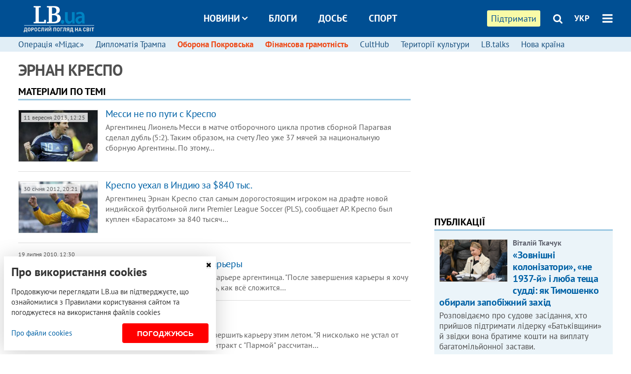

--- FILE ---
content_type: text/html; charset=utf-8
request_url: https://lb.ua/tag/8655_ernan_krespo
body_size: 7880
content:
<!DOCTYPE html>
<html>
<head>

	<meta http-equiv="content-type" content="text/html;charset=utf-8">
	<title>Эрнан Креспо – матеріали по темі</title>
	<meta name="keywords" content="">
	<meta name="description" content="Читайте останні новини по темі Эрнан Креспо">
	<link rel="canonical" href="https://lb.ua/tag/8655_ernan_krespo" />
	
    <meta name="format-detection" content="telephone=no">

        <link rel="dns-prefetch" href="//i.lb.ua">
    <link rel="dns-prefetch" href="//www.facebook.com">
    <link rel="dns-prefetch" href="//www.googletagservices.com">
    <link rel="dns-prefetch" href="//googleads.g.doubleclick.net">
    <link rel="dns-prefetch" href="//pagead2.googlesyndication.com">

    <link rel="preload" href="/media/1968/news/fonts/ptsans.woff2" as="font" type="font/woff2" crossorigin>
    <link rel="preload" href="/media/1968/news/fonts/ptsansb.woff2" as="font" type="font/woff2" crossorigin>
    <link rel="preload" href="/media/1968/news/fonts/icons.woff2" as="font" type="font/woff2" crossorigin>

    <link rel="preload" href="/media/1968/news/css/style.css" type="text/css" as="style" onload="this.onload=null;this.rel='stylesheet'">

    <link rel="preload" href="/media/1968/news/js/jquery-3.1.1.min.js" as="script">
    <link rel="preload" href="/media/1968/news/js/common.js" as="script">
    <link rel="preload" href="//pagead2.googlesyndication.com/pagead/js/adsbygoogle.js" as="script">
    
		<link rel="alternate" type="application/rss+xml" title="LB.ua RSS" href="https://lb.ua/export/rss.xml">
	
	<!-- facebook -->
		<meta property="fb:app_id" content="147594101940225">
	<meta property="fb:admins" content="100001550293023">
	<meta property="og:site_name" content="LB.ua">
    <meta name="twitter:site" content="@lb_ua">
	
    
    <meta name="viewport" content="width=device-width,initial-scale=1,user-scalable=yes">

	<!-- CSS -->
	    <link rel="stylesheet" href="/media/1968/news/css/style.css">
    <link rel="shortcut icon" type="image/x-icon" href="/favicon.ico">
    
	    <script src="/media/1968/news/js/jquery-3.1.1.min.js"></script>
        <script async src="/media/1968/news/js/common.js"></script>
		
        <script async src="https://securepubads.g.doubleclick.net/tag/js/gpt.js"></script>
    <script>
        window.googletag = window.googletag || {cmd: []};
    </script>
    
        
        <script async src="https://pagead2.googlesyndication.com/pagead/js/adsbygoogle.js"></script>
    <script>
    (adsbygoogle = window.adsbygoogle || []).push({
          google_ad_client: "ca-pub-6096932064585080",
          enable_page_level_ads: true });
    </script>
    
    </head>


<body >


<header class="site-header">
	<div class="layout">
	<div class="layout-wrapper clearfix">
        <nav class="header">
                        <div class="logo"><a href="https://lb.ua"></a></div>
                        <ul class="nav-menu nav-menu-right">
                                <li class="nav-item nav-item-donate"><a href="https://lb.ua/donate" target="_blank"><span>Підтримати</span></a></li>
                
                                
                
                                <li class="nav-item nav-item-search hide-on-phone"><a href="#header-search" data-toggle="collapse" aria-expanded="false" aria-controls="header-search"><span class="icons icon-search" ></span></a></li>
                
                <li class="nav-item nav-item-lang dropdown"><a href="javascript:void(0);" data-toggle="dropdown" type="button">УКР</a>
    <ul class="dropdown-menu dropdown-lang">
        <li><a href="//en.lb.ua" alt="english">ENG</a></li>
    </ul>
</li>

				                <li class="nav-item nav-item-menu dropdown"><a a href="javascript:void(0);" onclick="return false;" type="button" data-toggle="dropdown"><span class="icons icon-bars"></span></a>
                    <div class="dropdown-menu dropdown-right">
                        <div class="dropdown-flex">
                            <div class="dropdown-flex-box">
                                <ul>
                                    <li><a href="/newsfeed">Новини</a></li>
                                    <li class="sub-item"><a href="/politics">Політика</a></li>
                                    <li class="sub-item"><a href="/economics">Економіка</a></li>
                                    <li class="sub-item"><a href="/society">Cуспільство</a></li>
                                    <li class="sub-item"><a href="/health">Здоров'я</a></li>
                                    <li class="sub-item"><a href="/culture">Культура</a></li>
                                    <li class="sub-item"><a href="/world">Cвіт</a></li>
                                    <li class="sub-item"><a href="/sport">Спорт</a></li>
                                    
                                    
                                    

                                    <li><a href="/theme">Спецтеми</a></li>
                                    <li class="sub-item"><a href="https://lb.ua/theme/kyiv">Київ</a></li>
                                    <li class="sub-item"><a href="https://lb.ua/theme/nova_krayina">Нова Країна</a></li>
                                    <li class="sub-item"><a href="https://lb.ua/theme/terytorii_kultury">Території культури</a></li>
                                    <li class="sub-item"><a href="https://lb.ua/theme/culthub">CultHub</a></li>
                                    <li class="sub-item"><a href="https://lb.ua/tag/21019_lbtalks">LB.talks</a></li>
                                    <li class="sub-item"><a href="https://lb.ua/theme/halorka">З гальорки</a></li>
                                </ul>
                            </div>
                            <div class="dropdown-flex-box">
                                <ul>
                                    <li><a href="/analytics">Публікації</a></li>
                                    <li><a href="/blog">Блоги</a></li>
                                    <li><a href="/file">Досьє</a></li>
                                    <li><a href="/events">Івенти</a></li>
                                    <li><a href="https://www.youtube.com/channel/UC_wMhlGmskE2Ue-400XjofQ">LB Live</a></li>
                                    <li><a href="/photo">Фото/Відео</a></li>
                                    <li><a href="/author">Автори</a></li>
                                    <li><a href="/about/contacts">Редакція</a></li>
                                    <li><a href="/archive">Архів</a></li>

                                    
                                </ul>
                            </div>
                        </div>
                        
                        <div class="nav-item-menu-icons">
                            <a target="_blank" href="https://www.facebook.com/%D0%9B%D1%96%D0%B2%D0%B8%D0%B9-%D0%91%D0%B5%D1%80%D0%B5%D0%B3-LBUA-111382865585059"><span class="icons icon-facebook"></span></a>
                            <a target="_blank" href="https://twitter.com/lb_ua"><span class="icons icon-twitter"></span></a>
                            <a target="_blank" href="https://t.me/lbua_official"><span class="icons icon-telegram"></span></a>
                            <a target="_blank" href="https://youtube.com/@lblive1902"><span class="icons icon-youtube"></span></a>
                            <a target="_blank" href="https://lb.ua/rss"><span class="icons icon-rss"></span></a>
                            <a href="#header-search" data-toggle="collapse" aria-expanded="false" aria-controls="header-search"><span class="icons icon-search"></span></a>
                            
                        </div>
                    </div>
                </li>
                            </ul>

                        <ul class="nav-menu nav-menu-main">
                <li class="dropdown nav-item-news"><a href="javascript:void(0);" onclick="return false;" type="button" data-toggle="dropdown">Новини<span class="icons icon-down"></span></a>
                    <ul class="dropdown-menu dropdown-lang">
                        <li><a href="/politics">Політика</a></li>
                        <li><a href="/economics">Економіка</a></li>
                        <li><a href="/society">Cуспільство</a></li>
                        <li><a href="/health">Здоров'я</a></li>
                        <li><a href="/culture">Культура</a></li>
                        <li><a href="/world">Cвіт</a></li>
                        <li><a href="/sport">Спорт</a></li>
                        <li><a href="https://lb.ua/theme/kyiv">Київ</a></li>
                        <li><a href="https://lb.ua/theme/nova_krayina">Нова Країна</a></li>
                        <li><a href="https://lb.ua/theme/terytorii_kultury">Території культури</a></li>
                        <li><a href="https://lb.ua/theme/culthub">CultHub</a></li>
                        <li><a href="https://lb.ua/tag/21019_lbtalks">LB.talks</a></li>

                        
                        
                        
                    </ul>
                </li>
                <li class="nav-item-blogs"><a href="/blog">Блоги</a></li>
                <li class="nav-item-files"><a href="/file">Досьє</a></li>
                <li class="nav-item-photo"><a href="/sport">Спорт</a></li>

                
                
            </ul>
            
    		
        </nav>
	</div>
	</div>

        <div class="collapse" id="header-search">
    <div class="layout">
        <div class="layout-wrapper">
            <form class="search-form" action="/search">
                <input class="search-txt" type="text" name="q" placeholder="Фраза для пошуку"/>
                <button class="search-btn" type="submit"><span class="icons icon-search"></span></button>
            </form>
        </div>
    </div>
    </div>
    
    	<div class="sub-menu">
	<div class="layout">
		<div class="layout-wrapper">
			<ul class="nav-links">
						    				            <li class=""><a href="https://lb.ua/tag/21157_operatsiya_midas">Операція «Мідас»
</a></li>
            <li class=""><a href="https://lb.ua/tag/21045_diplomatiya_trampa">Дипломатія Трампа
</a></li>
            <li class="important"><a href="https://lb.ua/tag/15019_pokrovsk_krasnoarmiysk">Оборона Покровська
</a></li>
            <li class="important"><a href="https://lb.ua/theme/financial_literacy">Фінансова грамотність
</a></li>
            <li class=""><a href="https://lb.ua/theme/culthub">CultHub
</a></li>
            <li class=""><a href="https://lb.ua/theme/terytorii_kultury">Території культури
</a></li>
            <li class=""><a href="https://lb.ua/tag/21019__lbtalks">LB.talks 
</a></li>
            <li class=""><a href="https://lb.ua/theme/nova_krayina">Нова країна
</a></li>
    			    						</ul>
		</div>
	</div>
	</div>
    
</header>


<div class="site-content layout layout-lenta">

        <div class="layout-wrapper clearfix">

        
		<div class="col-content ">
		    <div class="col-content-wrapper clearfix">

            	<h1>Эрнан Креспо</h1>

                
<div class="caption no-margin">Матеріали по темі</div>

		<ul class="lenta">
                    <li class="item-news  ">    <a class="photo-ahref" href="https://lb.ua/sport/2013/09/11/225666_messi_puti_krespo.html"><img loading="lazy" src="https://i.lb.ua/041/36/523037e2c22ef_200_130.jpeg" alt="Месси не по пути с Креспо" class="photo"></a>    <time datetime="2013-09-11T12:25:00Z">
    11 вересня 2013, 12:25
    </time>
        <div class="title"><a href="https://lb.ua/sport/2013/09/11/225666_messi_puti_krespo.html">Месси не по пути с Креспо
</a></div>
<span class="summary">Аргентинец Лионель Месси в матче отборочного цикла против сборной Парагвая сделал дубль (5:2). Таким образом, на счету Лео уже 37 мячей за национальную сборную Аргентины.

По этому&hellip;</span>
</li>

        
		                		                    <li class="item-news  ">    <a class="photo-ahref" href="https://lb.ua/sport/2012/01/30/134361_krespo_uehal_v_indiyu_za_840_tis.html"><img loading="lazy" src="https://i.lb.ua/062/37/f26bd2af398d_200_130.jpg" alt="Креспо уехал в Индию за $840 тыс. " class="photo"></a>    <time datetime="2012-01-30T20:21:00Z">
    30 січня 2012, 20:21
    </time>
        <div class="title"><a href="https://lb.ua/sport/2012/01/30/134361_krespo_uehal_v_indiyu_za_840_tis.html">Креспо уехал в Индию за $840 тыс. 
</a></div>
<span class="summary">Аргентинец Эрнан Креспо стал самым дорогостоящим игроком на драфте новой индийской футбольной лиги Premier League Soccer (PLS), сообщает AP. Креспо был куплен «Барасатом» за 840 тысяч&hellip;</span>
</li>

        
		                		                    <li class="item-news  no-photo ">        <time datetime="2010-07-19T12:30:00Z">
    19 липня 2010, 12:30
    </time>
        <div class="title"><a href="https://lb.ua/sport/2010/07/19/56770_krespo_hochet_stat_trenerom_po_z.html">Креспо хочет стать тренером по завершении карьеры
</a></div>
<span class="summary">Не исключено, что грядущий сезон станет последним в карьере аргентинца.
"После завершения карьеры я хочу остаться в мире футбола, хотя пока точно не могу сказать, как всё сложится&hellip;</span>
</li>

        
		                		                    <li class="item-news  no-photo ">        <time datetime="2010-07-06T17:04:00Z">
    06 липня 2010, 17:04
    </time>
        <div class="title"><a href="https://lb.ua/sport/2010/07/06/54627_krespo_poka_ne_dumaet_o_zavershen.html">Креспо пока не думает о завершении карьеры
</a></div>
<span class="summary">Ранее сообщалось, что 35-летний футболист намерен завершить карьеру этим летом.
"Я нисколько не устал от футбола и не собираюсь вешать бутсы на гвоздь. Мой контракт с "Пармой" рассчитан&hellip;</span>
</li>

        
		                		    	</ul>

	    
	
    <div class="float_container_t0 hidden"></div>
    <div class="float_container_t2 hidden"></div>

	    	</div>

        		</div>

		<aside class="col-right">
        	
    

    <section class="adv-banner-3">
    <!-- Premium -->
    <ins class="adsbygoogle" style="display:block" data-ad-client="ca-pub-6096932064585080" data-ad-slot="6215639078" data-ad-format="auto" data-full-width-responsive="true"></ins>
    <script>(adsbygoogle = window.adsbygoogle || []).push({});</script>
</section>

    	
<section class="section-blogs section-column-2 have-background">
<div class="caption no-margin">Публікації</div>
<ul class="feed background">
        	<li>                
	<a href="https://lb.ua/news/2026/01/16/717258_zovnishni_kolonizatori_1937y.html"><img loading="lazy" src="https://i.lb.ua/042/19/696aa3e6cc255.jpeg" alt="«Зовнішні колонізатори», «не 1937-й» і люба теща судді: як Тимошенко обирали запобіжний захід " class="photo"></a>    <div class="author">    Віталій Ткачук            </div>
    <div class="title"><a href="https://lb.ua/news/2026/01/16/717258_zovnishni_kolonizatori_1937y.html">«Зовнішні колонізатори», «не 1937-й» і люба теща судді: як Тимошенко обирали запобіжний захід 
</a></div>
	Розповідаємо про судове засідання, хто прийшов підтримати лідерку «Батьківщини» й звідки вона братиме кошти на виплату багатомільйонної застави.
</li>
        	<li>                
	<a href="https://lb.ua/world/2026/01/15/716949_propagandistskiy_posibnik_kitayu.html"><img loading="lazy" src="https://i.lb.ua/008/15/6968cef5a2dcf.jpeg" alt="Пропагандистський посібник Китаю для тиску на суперників " class="photo"></a>    <div class="author">    LB.ua            </div>
    <div class="title"><a href="https://lb.ua/world/2026/01/15/716949_propagandistskiy_posibnik_kitayu.html">Пропагандистський посібник Китаю для тиску на суперників 
</a></div>
	Пекін залякує Японію методами, відпрацьованими на Тайвані.
</li>
<li class="show-more"><a href="/analytics">Всі публікації</a></li>
</ul>
</section>
    	<section class="section-blogs section-column-2 have-background">
<div class="caption no-margin">Блоги</div>
<ul class="feed background">
    <li class="">    <a class="photo-ahref" href="https://lb.ua/blog/serhii_zhadan/715176_gimni_barokovih_viyn.html"><img loading="lazy" class="photo photo-blog" src="https://i.lb.ua/096/25/67c4020800b27.png" alt="Гімни барокових війн"></a>    <div class="author">Сергій Жадан</div> 
    <div class="title"><a href="https://lb.ua/blog/serhii_zhadan/715176_gimni_barokovih_viyn.html">Гімни барокових війн
</a></div>
    Як тобі в цьому світі, християнська етико? Чим ти можеш зарадити, бюргерська позико? В часи недовіри добре бути скептиком, зручно бути критиком і легко бути агностиком.
</li>

    <li class="">    <a class="photo-ahref" href="https://lb.ua/blog/dmytro_zhmailo/715805_dedlayn_serbiyi_mizh_sanktsiyami.html"><img loading="lazy" class="photo photo-blog" src="https://i.lb.ua/021/44/687a3f6360efe.jpeg" alt="Дедлайн для Сербії: між санкціями Вашингтона та енергетичним диктатом Кремля"></a>    <div class="author">Дмитро Жмайло</div> 
    <div class="title"><a href="https://lb.ua/blog/dmytro_zhmailo/715805_dedlayn_serbiyi_mizh_sanktsiyami.html">Дедлайн для Сербії: між санкціями Вашингтона та енергетичним диктатом Кремля
</a></div>
    Від рішення по NIS, яке прийме чинна влада, залежить не лише доля цієї компанії та енергетичного сектору країни, а й те в якому напрямку буде рухатися Сербія.
</li>

<li class="show-more"><a href="/blog">Усі дописи блогів</a></li>
</ul>
</section>

	
    

		</aside>

	</div>
    
</div>


<footer class="site-footer">
	<div class="layout">
<div class="layout-wrapper clearfix">
	<a class="scroll-top" href="#"></a>
	<div class="footer-links">
		<ul>
			
            <li><a href="/about">Про нас</a></li>
            <li><a href="/reklama">Реклама на сайті</a></li>
            <li><a href="/events">Івенти</a></li>
            <li><a href="/about/contacts">Редакція</a></li>
            <li><a href="/about/standards">Політики і стандарти</a></li>
			<li><a href="/about/terms">Угода конфіденційності</a></li>
		</ul>
	</div>

	<div class="about">
                <p>У разі повного чи часткового відтворення матеріалів пряме гіперпосилання на LB.ua обов'язкове! Передрук, копіювання, відтворення або інше використання матеріалів, що містять посилання на агентство "Українськi Новини" й "Українська Фото Група", заборонено.</p>
        <p>Матеріали, які розміщуються на сайті з позначкою "Реклама" / "Новини компаній" / "Пресреліз" / "Promoted", є рекламними та публікуються на правах реклами. Редакція може не поділяти погляди, які в них представлені. Матеріали з плашкою СПЕЦПРОЄКТ є рекламними, проте редакція бере участь у підготовці цього контенту і поділяє думки, висловлені у цих матеріалах.</p>
        <p>Редакція не несе відповідальності за факти та оціночні судження, оприлюднені у рекламних матеріалах. Згідно з українським законодавством, відповідальність за зміст реклами несе рекламодавець.</p>
        <p>Міжнародний Фонд "Відродження" забезпечує інституційну підтримку редакції LB.UA у межах програми "Соціальний капітал". Матеріали виготовлені в в рамках підтримки відображають позицію авторів і не обов'язково збігаються з позицією Міжнародного Фонду "Відродження".</p>
        <p>Cуб'єкт у сфері онлайн-медіа; ідентифікатор медіа - R40-05097</p>
            </div>
	<div class="counters">
                <span><a rel="nofollow" href="http://depositphotos.com/?utm_source=LB&amp;utm_medium=footer&amp;utm_campaign=UA-brand"><img loading="lazy" src="/media/1968/news/img/icos/deposit2.png" alt="DepositPhotos" width="143" height="33"></a></span>
        <span><a rel="nofollow" href="http://irf.ua"><img loading="lazy" src="/media/1968/news/img/icos/irf.png" alt="IRF" width="105" height="33"></a></span>
        <span><a rel="nofollow" href="https://serpstat.com/uk/"><img loading="lazy" src="/media/1968/news/img/icos/serpstat.svg" alt="Serpstat" width="140" height="33""></a></span>
        		    		<!-- Google tag (gtag.js) -->
<script async src="https://www.googletagmanager.com/gtag/js?id=G-NN80XYQ9DK"></script>
<script>
    window.dataLayer = window.dataLayer || [];
    function gtag(){dataLayer.push(arguments);}
    gtag('js', new Date());
    gtag('config', 'G-NN80XYQ9DK');
    
</script>

<!-- Facebook Pixel Code
<script>
!function(f,b,e,v,n,t,s)
{if(f.fbq)return;n=f.fbq=function(){n.callMethod?
n.callMethod.apply(n,arguments):n.queue.push(arguments)};
if(!f._fbq)f._fbq=n;n.push=n;n.loaded=!0;n.version='2.0';
n.queue=[];t=b.createElement(e);t.async=!0;
t.src=v;s=b.getElementsByTagName(e)[0];
s.parentNode.insertBefore(t,s)}(window, document,'script',
'https://connect.facebook.net/en_US/fbevents.js');
fbq('init', '440471506375777');
fbq('track', 'PageView');
</script>
<noscript><img height="1" width="1" style="display:none"
src="https://www.facebook.com/tr?id=440471506375777&ev=PageView&noscript=1"
/></noscript>
 End Facebook Pixel Code -->

			</div>
</div>
</div>


<div class="overlay" id="overlay"></div>


<div id="popup_mistake" class="popup do-mistake" url="/core/orphus/">
	<div class="caption">Знайдена помилка! <div class="close"></div></div>
	<div class="title">Текст з помилкою:</div>
	<div class="text-w-mistake"></div>
	<div>Помилка в тому, що:</div>
	<textarea></textarea>
	<br style="clear: both;" />
	<a class="button" name="send" href="#">Надіслати</a>
	<a class="no-mistake" name="close" href="#">Ой, це не помилка!</a>
</div>


<div id="act-login" class="popup do-login">

</div>

</footer>


<style>
    .cookie-info { position: fixed; display: none; width: 100%; left: 8px; right: 0; bottom: 8px; max-width: 400px; color: #333; background-color: #fff; box-shadow: 0 4px 40px rgba(0,0,0,.2); z-index: 1000; padding: 15px; }
    .cookie-info-title { font-size: 24px; font-weight: bold; margin: 0 0 12px; padding-right: 12px; }
    .cookie-info-text { margin-bottom: 12px; }
    .cookie-info-flex { display: flex; justify-content: space-between; line-height: 40px; }
    .cookie-info-link { display: inline-block; border-bottom: none !important;}
    .cookie-info-agree { display: inline-block; color: #fff; font-size: 15px; font-weight: bold; text-transform: uppercase; border-radius: 4px; background-color: red; padding: 0 30px; cursor: pointer; }
    .cookie-info-cross { position: absolute; right: 10px; top: 10px; cursor: pointer; }
</style>
<div class="cookie-info">
    <div class="cookie-info-title">Про використання cookies</div>
    <div class="cookie-info-text">Продовжуючи переглядати LB.ua ви підтверджуєте, що ознайомилися з Правилами користування сайтом та погоджуєтеся на використання файлів cookies</div>
    <div class="cookie-info-flex">
        <a class="cookie-info-link" href="https://lb.ua/terms/">Про файли cookies</a>
        <button class="cookie-info-agree cookie-info-close">Погоджуюсь</button>
    </div>
    <button class="cookie-info-cross cookie-info-close" title="закрити"><span class="icons icon-close"></span></button>
</div>
<script type="text/javascript">
    $(document).ready(function() {

        if ($.cookie('cookie_info') == 'yes') {
            console.log('cookie info block state: [' + $.cookie('cookie_info') + ']');
        } else {
            $('.cookie-info').show();
        }

        $('.cookie-info-close').click(function() {
            $('.cookie-info').hide();
            $.ajax({ url: "https://lb.ua/core/widgets/news/cookie_info", context: document.body, xhrFields: { withCredentials: true } }).done(function() { });
        });
    });
</script>

</body>

<!-- lb.vm2.gg2.lb.ua :: 2026-01-17 18:21:03 -->
</html>

--- FILE ---
content_type: text/html; charset=utf-8
request_url: https://www.google.com/recaptcha/api2/aframe
body_size: 266
content:
<!DOCTYPE HTML><html><head><meta http-equiv="content-type" content="text/html; charset=UTF-8"></head><body><script nonce="y8pbX91Fv_Xh9KRW24YrGg">/** Anti-fraud and anti-abuse applications only. See google.com/recaptcha */ try{var clients={'sodar':'https://pagead2.googlesyndication.com/pagead/sodar?'};window.addEventListener("message",function(a){try{if(a.source===window.parent){var b=JSON.parse(a.data);var c=clients[b['id']];if(c){var d=document.createElement('img');d.src=c+b['params']+'&rc='+(localStorage.getItem("rc::a")?sessionStorage.getItem("rc::b"):"");window.document.body.appendChild(d);sessionStorage.setItem("rc::e",parseInt(sessionStorage.getItem("rc::e")||0)+1);localStorage.setItem("rc::h",'1768666867502');}}}catch(b){}});window.parent.postMessage("_grecaptcha_ready", "*");}catch(b){}</script></body></html>

--- FILE ---
content_type: application/javascript; charset=utf-8
request_url: https://fundingchoicesmessages.google.com/f/AGSKWxXbf15W4_dCzQYd5a3Ll2DEKaCxLVkLya1xgOTE8fIyd0DOkDoD7-LVmO6jO9rYGOCThYD4NEgEBTC68rezDbv-iAJp9C1DW5EAKJdDlyNM3j57eQFMMVo95Ts8SMw74MyC-npQa8x0AXXZewwXLdePs_4Em7tUB9ILwwP_4K3IpAMrOeH08dPTZOqd/_/adtaggingsubsec./bundle/ads./adratio./ad-image./oas_mjx2.
body_size: -1290
content:
window['bd267769-5740-4d53-9b4f-d6054599a3bd'] = true;